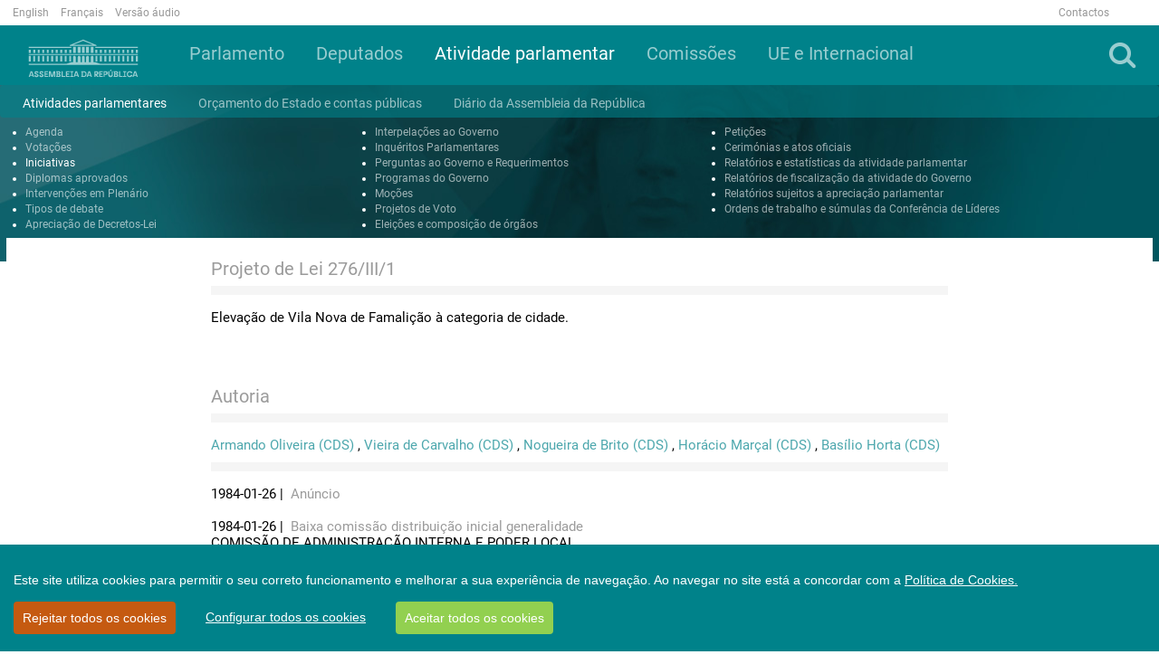

--- FILE ---
content_type: text/css
request_url: https://www.parlamento.pt/_controltemplates/15/BUserControls/ARWWW2017WebPartsPLC/css/PLC.css
body_size: 1974
content:
/*============= Start: Homepage Top Blocks =================*/
.clear {
    clear: both;
}

.datapagerStyle {
    color: black;
    border-left: 1px solid black;
    padding-left: 5px;
}

a:visited {
    color: black;
}

.pager {
    font-size: 15px;
    text-align: center;
}

a:hover {
    color: black;
}

.bold {
    font-weight: bold;
}

.font24 {
    font-size: 24px;
}

.p-left-5 {
    padding: 0px 0px 0px 5px;
}

.p-right-5 {
    padding: 0px 5px 0px 0px;
}

.Ligacoes-Topo {
    font-weight: bold;
    font-family: Roboto;
    font-size: 15px;
}

/*.Ligacoes-Topo a
    {
        color: black;
    }*/

.TextoRegular-Titulo {
    color: #9B9B9B;
    font-family: Roboto;
    font-size: 15px;
    line-height: 18px;
    text-align: left;
    margin-top: 15px;
}

.TextoRegular {
    font-family: Roboto;
    font-size: 15px;
    color: black;
}


.Titulo-Direita {
    color: #9B9B9B;
    font-family: Roboto;
    font-size: 15px;
    line-height: 18px;
    text-align: right;
}

input.grey {
    width: 100%;
    height: 48px;
    padding: 0px 18px;
    /*margin: 0px 0px 20px 0px;*/
    border: none !important;
    background-color: #F5F5F5;
    color: #9B9B9B;
    font-family: Roboto;
    font-size: 15px;
}

.grey > input {
    float: right;
    padding: 0px 18px;
    border: none !important;
    background-color: #F5F5F5;
    color: #9B9B9B;
    font-family: Roboto;
    font-size: 15px;
}

textarea.grey {
    width: 100%;
    padding: 0px 18px;
    margin: 0px 0px 20px 0px;
    border: none !important;
    background-color: #F5F5F5;
    color: #9B9B9B;
    font-family: Roboto;
    font-size: 15px;
}

.margin-Top-15 {
    margin-top: 15px;
}

.nopadding {
    padding: 0;
}

.OuterDiv {
    left: 0;
    top: 0;
    height: 100%;
    width: 100%;
    position: fixed;
    background-color: #e8ebf2;
    z-index: 999;
    filter: alpha(opacity=75);
    -moz-opacity: .75;
    opacity: .75;
}

.InnerDiv {
    left: 50%;
    top: 50%;
    width: 6.25em;
    height: 3.13em;
    margin-left: -3.13em;
    margin-top: -1.56em;
    text-align: center;
    z-index: 998;
    position: relative;
}


select.grey {
    height: 48px;
    padding: 14px 18px;
    border: none;
    border-radius: 0px;
    outline: none;
    -webkit-appearance: none;
    -moz-appearance: none;
    appearance: none;
    cursor: pointer;
    color: #9B9B9B;
    background-color: #F5F5F5 !important;
    background-repeat: no-repeat;
    background-position: right;
    background-image: url(/_layouts/15/images/BrowserSA/WP2017_Div/iconCombo.png);
}

    select.grey::-ms-expand {
        display: none;
    }

.RadUpload .ruActions .ruButton {
    background-image: none;
    height: 48px;
    width: 100%;
    border: none !important;
    background-color: #7EC0C4;
    color: #FFFFFF;
    font-family: Roboto;
    font-size: 20px;
    font-weight: 500;
    text-align: center;
}

.RadUpload .ruActions .ruAdd {
    width: 46%;
    display: inline-block;
    margin-right: 0;
}


.RadUpload .ruActions .ruDelete {
    width: 48%;
    display: inline-block;
    margin-left: 50px;
    margin-right: 0;
    float: right;
}


textarea::-webkit-input-placeholder {
    color: #9B9B9B;
}

textarea:-moz-placeholder { /* Firefox 18- */
    color: #9B9B9B;
}

textarea::-moz-placeholder { /* Firefox 19+ */
    color: #9B9B9B;
}

textarea:-ms-input-placeholder {
    color: #9B9B9B;
}

input[type="text"]::-webkit-input-placeholder {
    color: #9B9B9B;
}

input[type="text"]:-moz-placeholder {
    color: #9B9B9B;
}

input[type="text"]::-moz-placeholder {
    color: #9B9B9B;
}

input[type="text"]:-ms-input-placeholder {
    color: #9B9B9B;
}

.Border-Repeater {
    border-bottom: 2px solid #F5F5F5;
    padding: 0;
}

.Border-Repeater-Header {
    border-bottom: 2px solid #F5F5F5;
    border-top: 2px solid #F5F5F5;
    padding: 0;
}

.Repeater-Cell {
    margin-top: 10px;
    margin-bottom: 10px;
    color: #9B9B9B;
    text-align: center;
}

.Repeater-Cell-First {
    margin-top: 10px;
    margin-bottom: 10px;
    color: #9B9B9B;
    text-align: left;
}

.btnEnviar {
    margin-left: -10px;
}

.group {
    height: 25px;
    width: 25px;
    display: flex;
    margin: auto;
    margin-top: 8px;
}

.Oval2 {
    height: 5px;
    width: 5px;
    background-color: #D8D8D8;
    border-radius: 2px;
    margin: auto;
}

.Botao-Atividade {
    height: 50px;
    background-color: #9B9B9B;
    color: black;
    position: relative;
    font-size: medium;
    font-weight: bold;
    margin-top: 20px;
}

    .Botao-Atividade a {
        color: black;
        line-height: 18px;
        position: absolute;
        text-decoration: none;
        height: 50px;
        width: 96%;
    }

    .Botao-Atividade p {
        margin-top: 15px;
    }

.Botao-Atividade-Arrow {
    margin-top: -33px;
}

.Mobile-Span-left {
    color: white;
    font-weight: bold;
    padding-left: 10px;
}

.cell a {
    float: right;
    color: white;
    text-decoration: none;
    cursor: pointer;
    padding-right: 15px;
}

.Mobile-Span-right {
    float: right;
    padding-right: 15px;
    color: white;
}

/*============= END: Homepage Top Blocks =================*/
@media only screen and (max-width: 767px) {

    .strong-Blue {
        background-color: #00828A;
    }

    .soft-Blue {
        background-color: rgba(0, 130, 138, 0.7);
    }

    #table {
        display: block;
        margin: 44px 0 0 0;
        border-top: 1px solid #ccc;
        width: 100%;
    }

    .caption {
        top: 0;
        text-align: center;
        height: 44px;
        line-height: 44px;
        z-index: 5;
        border-bottom: 2px solid #999;
    }

    .header-row {
        display: none;
    }

    .cell {
        display: block;
        border: none;
        position: relative;
        height: 45px;
        line-height: 45px;
        text-align: left;
    }

    .primary:after {
        content: "";
        display: block;
        position: absolute;
        right: 20px;
        top: 0px;
        z-index: 2;
        width: 0;
        height: 0;
        font-family: FontAwesome;
        content: "\f054";
        padding-right: 10px;
    }

    .cell:nth-of-type(n+2) {
        display: none;
    }


    input[type="radio"],
    input[type="checkbox"] {
        display: block;
        /*position: absolute;
        z-index: 1;
        width: 99%;
        height: 100%;
        opacity: 0;*/
        cursor: pointer;
    }

        input[type="radio"]:checked,
        input[type="checkbox"]:checked {
            z-index: -1;
        }

            input[type="radio"]:checked ~ .cell,
            input[type="checkbox"]:checked ~ .cell {
                display: block;
                border-bottom: 1px solid #eee;
            }

            input[type="radio"]:checked ~ .primary,
            input[type="checkbox"]:checked ~ .primarys {
                border-bottom: 2px solid #999;
            }

                input[type="radio"]:checked ~ .primary:after,
                input[type="checkbox"]:checked ~ .primary:after {
                    position: absolute;
                    right: 18px;
                    top: 0px;
                    font-family: FontAwesome;
                    content: "\f078";
                    z-index: 2;
                    padding-right: 10px;
                }

    .p-left-5-button {
        padding: 0px 0px 0px 5px;
    }

    .p-right-5-button {
        padding: 0px 5px 0px 0px;
    }

    .unpadded {
        padding: 0;
    }
}

@media(max-width: 991px) {
    .p-left-5 {
        padding: 0;
    }

    .p-right-5 {
        padding: 0;
    }

    .RadUpload .ruActions .ruAdd {
        width: 100%;
    }

    .enviar {
        padding: 0px;
    }

    .btnEnviar {
        margin-left: 0px;
    }

    .RadUpload .ruActions .ruDelete {
        width: 100%;
        margin-left: 0;
        margin-top: 20px;
    }

    input.submeter {
        width: 100%;
    }    
}
.num-letra-hiffen {
        color: #9B9B9B;
        font-family: Roboto;
        font-size: 35px;
        display: inline-block;
        margin-top: 15px;
        vertical-align: middle;
    }
